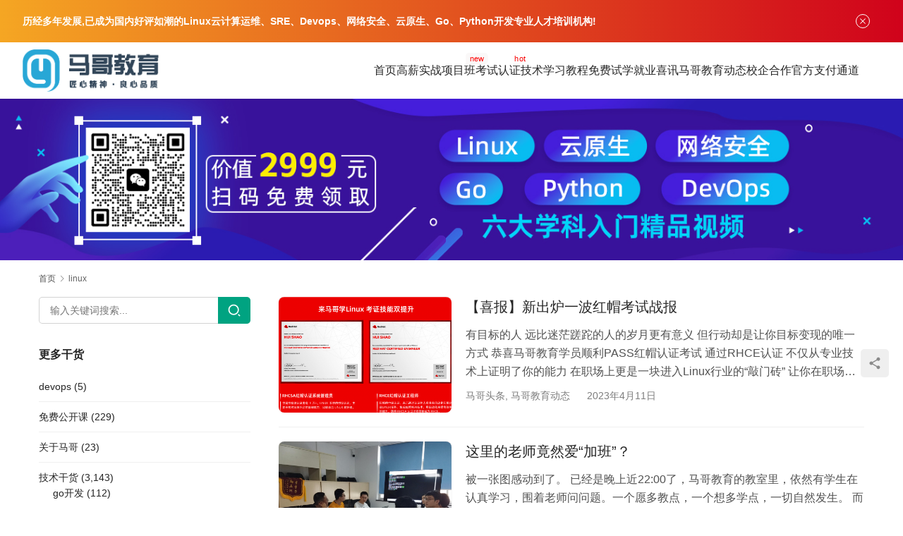

--- FILE ---
content_type: text/html; charset=UTF-8
request_url: https://www.magedu.com/tag/linux
body_size: 15237
content:
<!DOCTYPE html>
<html lang="zh-Hans">
<head>
<meta charset="UTF-8">
<meta http-equiv="X-UA-Compatible" content="IE=edge,chrome=1">
<meta name="renderer" content="webkit">
<meta name="viewport" content="width=device-width,initial-scale=1,maximum-scale=5">
<meta name="format-detection" content="telephone=no">
<title>linux - 马哥教育官网</title>
<meta name='robots' content='index, follow, max-snippet:-1, max-image-preview:large, max-video-preview:-1' />
	<style>img:is([sizes="auto" i], [sizes^="auto," i]) { contain-intrinsic-size: 3000px 1500px }</style>
	<meta name="keywords" content="linux">
<meta property="og:type" content="webpage">
<meta property="og:url" content="https://www.magedu.com/tag/linux">
<meta property="og:site_name" content="马哥教育官网">
<meta property="og:title" content="linux">
<meta name="applicable-device" content="pc,mobile">
<meta http-equiv="Cache-Control" content="no-transform">

	<!-- This site is optimized with the Yoast SEO plugin v26.4 - https://yoast.com/wordpress/plugins/seo/ -->
	<meta name="description" content="马哥教育（www.magedu.com）总部在北京,历经十年发展,成为国内好评如潮的Linux云计算、SRE、Devops、云原生、Go、Python开发人才培训机构，提供线上、线下专业的企业级工程师培训服务体系，每年数千人在马哥教育学习。往期学员98%实现高薪就业，最高可达年薪30万。马哥教育已成为阿里云、华为、红帽、腾讯、美团、滴滴、小米等一线厂商人才战略合作伙伴，连续三年荣获腾讯课堂认证机构称号！" />
	<link rel="canonical" href="https://www.magedu.com/tag/linux" />
	<link rel="next" href="https://www.magedu.com/tag/linux/page/2" />
	<meta property="og:locale" content="zh_CN" />
	<meta property="og:type" content="article" />
	<meta property="og:title" content="linux - 马哥教育官网" />
	<meta property="og:description" content="马哥教育（www.magedu.com）总部在北京,历经十年发展,成为国内好评如潮的Linux云计算、SRE、Devops、云原生、Go、Python开发人才培训机构，提供线上、线下专业的企业级工程师培训服务体系，每年数千人在马哥教育学习。往期学员98%实现高薪就业，最高可达年薪30万。马哥教育已成为阿里云、华为、红帽、腾讯、美团、滴滴、小米等一线厂商人才战略合作伙伴，连续三年荣获腾讯课堂认证机构称号！" />
	<meta property="og:url" content="https://www.magedu.com/tag/linux" />
	<meta property="og:site_name" content="马哥教育官网" />
	<meta name="twitter:card" content="summary_large_image" />
	<script type="application/ld+json" class="yoast-schema-graph">{"@context":"https://schema.org","@graph":[{"@type":"CollectionPage","@id":"https://www.magedu.com/tag/linux","url":"https://www.magedu.com/tag/linux","name":"linux - 马哥教育官网","isPartOf":{"@id":"https://www.magedu.com/#website"},"primaryImageOfPage":{"@id":"https://www.magedu.com/tag/linux#primaryimage"},"image":{"@id":"https://www.magedu.com/tag/linux#primaryimage"},"thumbnailUrl":"https://www.magedu.com/wp-content/uploads/2023/04/1681176515-6.png","description":"马哥教育（www.magedu.com）总部在北京,历经十年发展,成为国内好评如潮的Linux云计算、SRE、Devops、云原生、Go、Python开发人才培训机构，提供线上、线下专业的企业级工程师培训服务体系，每年数千人在马哥教育学习。往期学员98%实现高薪就业，最高可达年薪30万。马哥教育已成为阿里云、华为、红帽、腾讯、美团、滴滴、小米等一线厂商人才战略合作伙伴，连续三年荣获腾讯课堂认证机构称号！","breadcrumb":{"@id":"https://www.magedu.com/tag/linux#breadcrumb"},"inLanguage":"zh-Hans"},{"@type":"ImageObject","inLanguage":"zh-Hans","@id":"https://www.magedu.com/tag/linux#primaryimage","url":"https://www.magedu.com/wp-content/uploads/2023/04/1681176515-6.png","contentUrl":"https://www.magedu.com/wp-content/uploads/2023/04/1681176515-6.png","width":1406,"height":824},{"@type":"BreadcrumbList","@id":"https://www.magedu.com/tag/linux#breadcrumb","itemListElement":[{"@type":"ListItem","position":1,"name":"首页","item":"https://www.magedu.com/"},{"@type":"ListItem","position":2,"name":"linux"}]},{"@type":"WebSite","@id":"https://www.magedu.com/#website","url":"https://www.magedu.com/","name":"马哥教育官网","description":"专业Linux运维、云计算、SRE、DevOps、网络安全培训","potentialAction":[{"@type":"SearchAction","target":{"@type":"EntryPoint","urlTemplate":"https://www.magedu.com/?s={search_term_string}"},"query-input":{"@type":"PropertyValueSpecification","valueRequired":true,"valueName":"search_term_string"}}],"inLanguage":"zh-Hans"}]}</script>
	<!-- / Yoast SEO plugin. -->


<link rel='dns-prefetch' href='//cdnjs.cloudflare.com' />
<link rel='dns-prefetch' href='//fonts.lug.ustc.edu.cn' />
		<!-- This site uses the Google Analytics by MonsterInsights plugin v9.10.0 - Using Analytics tracking - https://www.monsterinsights.com/ -->
		<!-- Note: MonsterInsights is not currently configured on this site. The site owner needs to authenticate with Google Analytics in the MonsterInsights settings panel. -->
					<!-- No tracking code set -->
				<!-- / Google Analytics by MonsterInsights -->
		<link rel='stylesheet' id='stylesheet-css' href='//www.magedu.com/wp-content/uploads/wpcom/style.5.20.2.1767750279.css?ver=5.20.2' type='text/css' media='all' />
<link rel='stylesheet' id='remixicon-css' href='https://cdnjs.cloudflare.com/ajax/libs/remixicon/4.2.0/remixicon.min.css?ver=6.8.2' type='text/css' media='all' />
<link rel='stylesheet' id='font-awesome-css' href='https://www.magedu.com/wp-content/themes/module/themer/assets/css/font-awesome.css?ver=5.20.2' type='text/css' media='all' />
<link rel='stylesheet' id='wp-block-library-css' href='https://www.magedu.com/wp-includes/css/dist/block-library/style.min.css?ver=6.8.2' type='text/css' media='all' />
<style id='classic-theme-styles-inline-css' type='text/css'>
/*! This file is auto-generated */
.wp-block-button__link{color:#fff;background-color:#32373c;border-radius:9999px;box-shadow:none;text-decoration:none;padding:calc(.667em + 2px) calc(1.333em + 2px);font-size:1.125em}.wp-block-file__button{background:#32373c;color:#fff;text-decoration:none}
</style>
<style id='global-styles-inline-css' type='text/css'>
:root{--wp--preset--aspect-ratio--square: 1;--wp--preset--aspect-ratio--4-3: 4/3;--wp--preset--aspect-ratio--3-4: 3/4;--wp--preset--aspect-ratio--3-2: 3/2;--wp--preset--aspect-ratio--2-3: 2/3;--wp--preset--aspect-ratio--16-9: 16/9;--wp--preset--aspect-ratio--9-16: 9/16;--wp--preset--color--black: #000000;--wp--preset--color--cyan-bluish-gray: #abb8c3;--wp--preset--color--white: #ffffff;--wp--preset--color--pale-pink: #f78da7;--wp--preset--color--vivid-red: #cf2e2e;--wp--preset--color--luminous-vivid-orange: #ff6900;--wp--preset--color--luminous-vivid-amber: #fcb900;--wp--preset--color--light-green-cyan: #7bdcb5;--wp--preset--color--vivid-green-cyan: #00d084;--wp--preset--color--pale-cyan-blue: #8ed1fc;--wp--preset--color--vivid-cyan-blue: #0693e3;--wp--preset--color--vivid-purple: #9b51e0;--wp--preset--gradient--vivid-cyan-blue-to-vivid-purple: linear-gradient(135deg,rgba(6,147,227,1) 0%,rgb(155,81,224) 100%);--wp--preset--gradient--light-green-cyan-to-vivid-green-cyan: linear-gradient(135deg,rgb(122,220,180) 0%,rgb(0,208,130) 100%);--wp--preset--gradient--luminous-vivid-amber-to-luminous-vivid-orange: linear-gradient(135deg,rgba(252,185,0,1) 0%,rgba(255,105,0,1) 100%);--wp--preset--gradient--luminous-vivid-orange-to-vivid-red: linear-gradient(135deg,rgba(255,105,0,1) 0%,rgb(207,46,46) 100%);--wp--preset--gradient--very-light-gray-to-cyan-bluish-gray: linear-gradient(135deg,rgb(238,238,238) 0%,rgb(169,184,195) 100%);--wp--preset--gradient--cool-to-warm-spectrum: linear-gradient(135deg,rgb(74,234,220) 0%,rgb(151,120,209) 20%,rgb(207,42,186) 40%,rgb(238,44,130) 60%,rgb(251,105,98) 80%,rgb(254,248,76) 100%);--wp--preset--gradient--blush-light-purple: linear-gradient(135deg,rgb(255,206,236) 0%,rgb(152,150,240) 100%);--wp--preset--gradient--blush-bordeaux: linear-gradient(135deg,rgb(254,205,165) 0%,rgb(254,45,45) 50%,rgb(107,0,62) 100%);--wp--preset--gradient--luminous-dusk: linear-gradient(135deg,rgb(255,203,112) 0%,rgb(199,81,192) 50%,rgb(65,88,208) 100%);--wp--preset--gradient--pale-ocean: linear-gradient(135deg,rgb(255,245,203) 0%,rgb(182,227,212) 50%,rgb(51,167,181) 100%);--wp--preset--gradient--electric-grass: linear-gradient(135deg,rgb(202,248,128) 0%,rgb(113,206,126) 100%);--wp--preset--gradient--midnight: linear-gradient(135deg,rgb(2,3,129) 0%,rgb(40,116,252) 100%);--wp--preset--font-size--small: 13px;--wp--preset--font-size--medium: 20px;--wp--preset--font-size--large: 36px;--wp--preset--font-size--x-large: 42px;--wp--preset--spacing--20: 0.44rem;--wp--preset--spacing--30: 0.67rem;--wp--preset--spacing--40: 1rem;--wp--preset--spacing--50: 1.5rem;--wp--preset--spacing--60: 2.25rem;--wp--preset--spacing--70: 3.38rem;--wp--preset--spacing--80: 5.06rem;--wp--preset--shadow--natural: 6px 6px 9px rgba(0, 0, 0, 0.2);--wp--preset--shadow--deep: 12px 12px 50px rgba(0, 0, 0, 0.4);--wp--preset--shadow--sharp: 6px 6px 0px rgba(0, 0, 0, 0.2);--wp--preset--shadow--outlined: 6px 6px 0px -3px rgba(255, 255, 255, 1), 6px 6px rgba(0, 0, 0, 1);--wp--preset--shadow--crisp: 6px 6px 0px rgba(0, 0, 0, 1);}:where(.is-layout-flex){gap: 0.5em;}:where(.is-layout-grid){gap: 0.5em;}body .is-layout-flex{display: flex;}.is-layout-flex{flex-wrap: wrap;align-items: center;}.is-layout-flex > :is(*, div){margin: 0;}body .is-layout-grid{display: grid;}.is-layout-grid > :is(*, div){margin: 0;}:where(.wp-block-columns.is-layout-flex){gap: 2em;}:where(.wp-block-columns.is-layout-grid){gap: 2em;}:where(.wp-block-post-template.is-layout-flex){gap: 1.25em;}:where(.wp-block-post-template.is-layout-grid){gap: 1.25em;}.has-black-color{color: var(--wp--preset--color--black) !important;}.has-cyan-bluish-gray-color{color: var(--wp--preset--color--cyan-bluish-gray) !important;}.has-white-color{color: var(--wp--preset--color--white) !important;}.has-pale-pink-color{color: var(--wp--preset--color--pale-pink) !important;}.has-vivid-red-color{color: var(--wp--preset--color--vivid-red) !important;}.has-luminous-vivid-orange-color{color: var(--wp--preset--color--luminous-vivid-orange) !important;}.has-luminous-vivid-amber-color{color: var(--wp--preset--color--luminous-vivid-amber) !important;}.has-light-green-cyan-color{color: var(--wp--preset--color--light-green-cyan) !important;}.has-vivid-green-cyan-color{color: var(--wp--preset--color--vivid-green-cyan) !important;}.has-pale-cyan-blue-color{color: var(--wp--preset--color--pale-cyan-blue) !important;}.has-vivid-cyan-blue-color{color: var(--wp--preset--color--vivid-cyan-blue) !important;}.has-vivid-purple-color{color: var(--wp--preset--color--vivid-purple) !important;}.has-black-background-color{background-color: var(--wp--preset--color--black) !important;}.has-cyan-bluish-gray-background-color{background-color: var(--wp--preset--color--cyan-bluish-gray) !important;}.has-white-background-color{background-color: var(--wp--preset--color--white) !important;}.has-pale-pink-background-color{background-color: var(--wp--preset--color--pale-pink) !important;}.has-vivid-red-background-color{background-color: var(--wp--preset--color--vivid-red) !important;}.has-luminous-vivid-orange-background-color{background-color: var(--wp--preset--color--luminous-vivid-orange) !important;}.has-luminous-vivid-amber-background-color{background-color: var(--wp--preset--color--luminous-vivid-amber) !important;}.has-light-green-cyan-background-color{background-color: var(--wp--preset--color--light-green-cyan) !important;}.has-vivid-green-cyan-background-color{background-color: var(--wp--preset--color--vivid-green-cyan) !important;}.has-pale-cyan-blue-background-color{background-color: var(--wp--preset--color--pale-cyan-blue) !important;}.has-vivid-cyan-blue-background-color{background-color: var(--wp--preset--color--vivid-cyan-blue) !important;}.has-vivid-purple-background-color{background-color: var(--wp--preset--color--vivid-purple) !important;}.has-black-border-color{border-color: var(--wp--preset--color--black) !important;}.has-cyan-bluish-gray-border-color{border-color: var(--wp--preset--color--cyan-bluish-gray) !important;}.has-white-border-color{border-color: var(--wp--preset--color--white) !important;}.has-pale-pink-border-color{border-color: var(--wp--preset--color--pale-pink) !important;}.has-vivid-red-border-color{border-color: var(--wp--preset--color--vivid-red) !important;}.has-luminous-vivid-orange-border-color{border-color: var(--wp--preset--color--luminous-vivid-orange) !important;}.has-luminous-vivid-amber-border-color{border-color: var(--wp--preset--color--luminous-vivid-amber) !important;}.has-light-green-cyan-border-color{border-color: var(--wp--preset--color--light-green-cyan) !important;}.has-vivid-green-cyan-border-color{border-color: var(--wp--preset--color--vivid-green-cyan) !important;}.has-pale-cyan-blue-border-color{border-color: var(--wp--preset--color--pale-cyan-blue) !important;}.has-vivid-cyan-blue-border-color{border-color: var(--wp--preset--color--vivid-cyan-blue) !important;}.has-vivid-purple-border-color{border-color: var(--wp--preset--color--vivid-purple) !important;}.has-vivid-cyan-blue-to-vivid-purple-gradient-background{background: var(--wp--preset--gradient--vivid-cyan-blue-to-vivid-purple) !important;}.has-light-green-cyan-to-vivid-green-cyan-gradient-background{background: var(--wp--preset--gradient--light-green-cyan-to-vivid-green-cyan) !important;}.has-luminous-vivid-amber-to-luminous-vivid-orange-gradient-background{background: var(--wp--preset--gradient--luminous-vivid-amber-to-luminous-vivid-orange) !important;}.has-luminous-vivid-orange-to-vivid-red-gradient-background{background: var(--wp--preset--gradient--luminous-vivid-orange-to-vivid-red) !important;}.has-very-light-gray-to-cyan-bluish-gray-gradient-background{background: var(--wp--preset--gradient--very-light-gray-to-cyan-bluish-gray) !important;}.has-cool-to-warm-spectrum-gradient-background{background: var(--wp--preset--gradient--cool-to-warm-spectrum) !important;}.has-blush-light-purple-gradient-background{background: var(--wp--preset--gradient--blush-light-purple) !important;}.has-blush-bordeaux-gradient-background{background: var(--wp--preset--gradient--blush-bordeaux) !important;}.has-luminous-dusk-gradient-background{background: var(--wp--preset--gradient--luminous-dusk) !important;}.has-pale-ocean-gradient-background{background: var(--wp--preset--gradient--pale-ocean) !important;}.has-electric-grass-gradient-background{background: var(--wp--preset--gradient--electric-grass) !important;}.has-midnight-gradient-background{background: var(--wp--preset--gradient--midnight) !important;}.has-small-font-size{font-size: var(--wp--preset--font-size--small) !important;}.has-medium-font-size{font-size: var(--wp--preset--font-size--medium) !important;}.has-large-font-size{font-size: var(--wp--preset--font-size--large) !important;}.has-x-large-font-size{font-size: var(--wp--preset--font-size--x-large) !important;}
:where(.wp-block-post-template.is-layout-flex){gap: 1.25em;}:where(.wp-block-post-template.is-layout-grid){gap: 1.25em;}
:where(.wp-block-columns.is-layout-flex){gap: 2em;}:where(.wp-block-columns.is-layout-grid){gap: 2em;}
:root :where(.wp-block-pullquote){font-size: 1.5em;line-height: 1.6;}
</style>
<link rel='stylesheet' id='rs-plugin-settings-css' href='https://www.magedu.com/wp-content/plugins/revslider/public/assets/css/settings.css?ver=5.4.3.1' type='text/css' media='all' />
<style id='rs-plugin-settings-inline-css' type='text/css'>
#rs-demo-id {}
</style>
<link rel='stylesheet' id='wpcom-fonts-css' href='//fonts.lug.ustc.edu.cn/css2?family=Noto+Serif+SC:wght@400;600&#038;display=swap' type='text/css' media='all' />
<script type="text/javascript" src="https://www.magedu.com/wp-includes/js/jquery/jquery.min.js?ver=3.7.1" id="jquery-core-js"></script>
<script type="text/javascript" src="https://www.magedu.com/wp-includes/js/jquery/jquery-migrate.min.js?ver=3.4.1" id="jquery-migrate-js"></script>
<script type="text/javascript" src="https://www.magedu.com/wp-content/plugins/revslider/public/assets/js/jquery.themepunch.tools.min.js?ver=5.4.3.1" id="tp-tools-js"></script>
<script type="text/javascript" src="https://www.magedu.com/wp-content/plugins/revslider/public/assets/js/jquery.themepunch.revolution.min.js?ver=5.4.3.1" id="revmin-js"></script>
<link rel="EditURI" type="application/rsd+xml" title="RSD" href="https://www.magedu.com/xmlrpc.php?rsd" />
<meta name="baidu-site-verification" content="code-JZl7L0ujua" />
<link rel="icon" href="https://www.magedu.com/wp-content/uploads/2015/10/cropped-logo-32x32.png" sizes="32x32" />
<link rel="icon" href="https://www.magedu.com/wp-content/uploads/2015/10/cropped-logo-192x192.png" sizes="192x192" />
<link rel="apple-touch-icon" href="https://www.magedu.com/wp-content/uploads/2015/10/cropped-logo-180x180.png" />
<meta name="msapplication-TileImage" content="https://www.magedu.com/wp-content/uploads/2015/10/cropped-logo-270x270.png" />
<script type="text/javascript">function setREVStartSize(e){
				try{ var i=jQuery(window).width(),t=9999,r=0,n=0,l=0,f=0,s=0,h=0;					
					if(e.responsiveLevels&&(jQuery.each(e.responsiveLevels,function(e,f){f>i&&(t=r=f,l=e),i>f&&f>r&&(r=f,n=e)}),t>r&&(l=n)),f=e.gridheight[l]||e.gridheight[0]||e.gridheight,s=e.gridwidth[l]||e.gridwidth[0]||e.gridwidth,h=i/s,h=h>1?1:h,f=Math.round(h*f),"fullscreen"==e.sliderLayout){var u=(e.c.width(),jQuery(window).height());if(void 0!=e.fullScreenOffsetContainer){var c=e.fullScreenOffsetContainer.split(",");if (c) jQuery.each(c,function(e,i){u=jQuery(i).length>0?u-jQuery(i).outerHeight(!0):u}),e.fullScreenOffset.split("%").length>1&&void 0!=e.fullScreenOffset&&e.fullScreenOffset.length>0?u-=jQuery(window).height()*parseInt(e.fullScreenOffset,0)/100:void 0!=e.fullScreenOffset&&e.fullScreenOffset.length>0&&(u-=parseInt(e.fullScreenOffset,0))}f=u}else void 0!=e.minHeight&&f<e.minHeight&&(f=e.minHeight);e.c.closest(".rev_slider_wrapper").css({height:f})					
				}catch(d){console.log("Failure at Presize of Slider:"+d)}
			};</script>
<link rel="alternate" type="application/rss+xml" title="RSS" href="https://www.magedu.com/rsslatest.xml" /><!--[if lte IE 11]><script src="https://www.magedu.com/wp-content/themes/module/js/update.js"></script><![endif]-->
</head>
<body class="archive tag tag-linux tag-19 wp-theme-module lang-cn header-fixed">
<header id="header" class="header">
    <div class="container-fluid header-wrap">
        <div class="navbar-header">
                        <div class="logo">
                <a href="https://www.magedu.com/" rel="home"><img src="https://www.magedu.com/wp-content/uploads/2018/12/2018122312035677.png" alt="马哥教育官网"></a>
            </div>
            <button type="button" class="navbar-toggle collapsed" data-toggle="collapse" data-target=".navbar-menu">
                <span class="icon-bar icon-bar-1"></span>
                <span class="icon-bar icon-bar-2"></span>
                <span class="icon-bar icon-bar-3"></span>
            </button>
        </div>

        <nav class="collapse navbar-collapse navbar-right navbar-menu">
            <ul id="menu-%e9%a6%96%e9%a1%b5" class="nav navbar-nav main-menu wpcom-adv-menu menu-hover-style-1"><li class="menu-item"><a href="https://www.magedu.com/">首页</a></li>
<li class="menu-item adv-style-flag menu-item-style menu-item-style3 dropdown"><a target="_blank" href="#" class="dropdown-toggle">高薪实战项目班</a><span class="menu-item-flag" style="color:#FE0303;background-color: #FAF8F8;">new</span>
<ul class="dropdown-menu menu-item-wrap menu-item-col-5">
	<li class="menu-item menu-item-has-image"><a target="_blank" href="https://www.magedu.com/kczx/linuxyw.html"><img class="j-lazy menu-item-image" src="https://www.magedu.com/wp-content/themes/module/themer/assets/images/lazy.png" data-original="https://www.magedu.com/wp-content/uploads/2022/07/linux.png" alt="Linux云计算SRE">Linux云计算SRE</a></li>
	<li class="menu-item menu-item-has-image"><a target="_blank" href="https://www.magedu.com/kczx/pythonkf.html"><img class="j-lazy menu-item-image" src="https://www.magedu.com/wp-content/themes/module/themer/assets/images/lazy.png" data-original="https://www.magedu.com/wp-content/uploads/2022/07/python.png" alt="Python全能开发">Python全能开发</a></li>
	<li class="menu-item menu-item-has-image"><a target="_blank" href="https://www.magedu.com/kczx/cloud.html"><img class="j-lazy menu-item-image" src="https://www.magedu.com/wp-content/themes/module/themer/assets/images/lazy.png" data-original="https://www.magedu.com/wp-content/uploads/2022/07/2022070402123523.png" alt="云原生微服务实战">云原生微服务实战</a></li>
	<li class="menu-item menu-item-has-image"><a target="_blank" href="https://www.magedu.com/kczx/go.html"><img class="j-lazy menu-item-image" src="https://www.magedu.com/wp-content/themes/module/themer/assets/images/lazy.png" data-original="https://www.magedu.com/wp-content/uploads/2022/07/golang.png" alt="go高并发实战">go高并发实战</a></li>
	<li class="menu-item menu-item-has-image"><a target="_blank" href="https://www.magedu.com/kczx/security.html"><img class="j-lazy menu-item-image" src="https://www.magedu.com/wp-content/themes/module/themer/assets/images/lazy.png" data-original="https://www.magedu.com/wp-content/uploads/2022/07/2022070402123468.png" alt="网络安全攻防渗透">网络安全攻防渗透</a></li>
	<li class="menu-item menu-item-has-image"><a target="_blank" href="https://www.magedu.com/kczx/devops.html"><img class="j-lazy menu-item-image" src="https://www.magedu.com/wp-content/themes/module/themer/assets/images/lazy.png" data-original="https://www.magedu.com/wp-content/uploads/2022/07/devops.png" alt="DevOps项目实战">DevOps项目实战</a></li>
	<li class="menu-item menu-item-has-image"><a target="_blank" href="https://www.magedu.com/kczx/hongmeng/index.html"><img class="j-lazy menu-item-image" src="https://www.magedu.com/wp-content/themes/module/themer/assets/images/lazy.png" data-original="//www.magedu.com/wp-content/uploads/2024/06/2024061207115279.png" alt="华为鸿蒙NEXT培训">华为鸿蒙NEXT培训</a></li>
	<li class="menu-item menu-item-has-image"><a target="_blank" href="https://www.magedu.com/kczx/aigc-kaifa/index.html"><img class="j-lazy menu-item-image" src="https://www.magedu.com/wp-content/themes/module/themer/assets/images/lazy.png" data-original="//www.magedu.com/wp-content/uploads/2024/06/2024061207115717.png" alt="AIGC大模型应用开发">AIGC大模型应用开发</a></li>
	<li class="menu-item menu-item-has-image"><a target="_blank" href="https://www.magedu.com/kczx/aigc-weitiao/index.html"><img class="j-lazy menu-item-image" src="https://www.magedu.com/wp-content/themes/module/themer/assets/images/lazy.png" data-original="//www.magedu.com/wp-content/uploads/2024/06/2024061207115671.png" alt="AI大模型微调">AI大模型微调</a></li>
	<li class="menu-item menu-item-has-image"><a target="_blank" href="https://www.magedu.com/kczx/aigc-yingyong/index.html"><img class="j-lazy menu-item-image" src="https://www.magedu.com/wp-content/themes/module/themer/assets/images/lazy.png" data-original="//www.magedu.com/wp-content/uploads/2024/06/2024061207115528.png" alt="AIGC大模型应用实战">AIGC大模型应用实战</a></li>
	<li class="menu-item menu-item-has-image"><a target="_blank" href="https://www.magedu.com/kczx/rust/index.html"><img class="j-lazy menu-item-image" src="https://www.magedu.com/wp-content/themes/module/themer/assets/images/lazy.png" data-original="//www.magedu.com/wp-content/uploads/2024/06/2024061207115888.png" alt="Rust工程师进阶实战">Rust工程师进阶实战</a></li>
</ul>
</li>
<li class="menu-item adv-style-flag menu-item-style menu-item-style3 dropdown"><a target="_blank" href="#" class="dropdown-toggle">考试认证</a><span class="menu-item-flag" style="color:#F70202;background-color: #FEFEFE;">hot</span>
<ul class="dropdown-menu menu-item-wrap menu-item-col-5">
	<li class="menu-item menu-item-has-image"><a target="_blank" href="https://www.magedu.com/renzheng/acp/index.html"><img class="j-lazy menu-item-image" src="https://www.magedu.com/wp-content/themes/module/themer/assets/images/lazy.png" data-original="//www.magedu.com/wp-content/uploads/2023/05/1683261408-WechatIMG1585.png" alt="阿里云认证">阿里云认证</a></li>
	<li class="menu-item menu-item-has-image"><a target="_blank" href="https://www.magedu.com/renzheng/rhce/index.html"><img class="j-lazy menu-item-image" src="https://www.magedu.com/wp-content/themes/module/themer/assets/images/lazy.png" data-original="https://www.magedu.com/wp-content/uploads/2022/09/2022090702284147.png" alt="RHCE">RHCE</a></li>
	<li class="menu-item menu-item-has-image"><a target="_blank" href="https://www.magedu.com/renzheng/k8s/index.html"><img class="j-lazy menu-item-image" src="https://www.magedu.com/wp-content/themes/module/themer/assets/images/lazy.png" data-original="https://www.magedu.com/wp-content/uploads/2022/09/k8s.png" alt="CKA/CKS">CKA/CKS</a></li>
	<li class="menu-item menu-item-has-image"><a target="_blank" href="https://www.magedu.com/renzheng/cisp/index.html"><img class="j-lazy menu-item-image" src="https://www.magedu.com/wp-content/themes/module/themer/assets/images/lazy.png" data-original="https://www.magedu.com/wp-content/uploads/2022/09/cisp.png" alt="CISP">CISP</a></li>
	<li class="menu-item menu-item-has-image"><a target="_blank" href="https://www.magedu.com/renzheng/nginx/index.html"><img class="j-lazy menu-item-image" src="https://www.magedu.com/wp-content/themes/module/themer/assets/images/lazy.png" data-original="https://www.magedu.com/wp-content/uploads/2022/09/nginx.png" alt="Nginx">Nginx</a></li>
	<li class="menu-item menu-item-has-image"><a target="_blank" href="https://www.magedu.com/kczx/ruankao-fenxi/index.html"><img class="j-lazy menu-item-image" src="https://www.magedu.com/wp-content/themes/module/themer/assets/images/lazy.png" data-original="//www.magedu.com/wp-content/uploads/2024/06/1718177997-WechatIMG363.png" alt="软考-高级系统分析师">软考-高级系统分析师</a></li>
	<li class="menu-item menu-item-has-image"><a target="_blank" href="https://www.magedu.com/kczx/ruankao-guihua/index.html"><img class="j-lazy menu-item-image" src="https://www.magedu.com/wp-content/themes/module/themer/assets/images/lazy.png" data-original="//www.magedu.com/wp-content/uploads/2024/06/1718177995-WechatIMG361.png" alt="软考-高级系统规划管理师">软考-高级系统规划管理师</a></li>
	<li class="menu-item menu-item-has-image"><a target="_blank" href="https://www.magedu.com/kczx/ruankao-jiagou/index.html"><img class="j-lazy menu-item-image" src="https://www.magedu.com/wp-content/themes/module/themer/assets/images/lazy.png" data-original="//www.magedu.com/wp-content/uploads/2024/06/1718177996-WechatIMG362.png" alt="软考-高级系统架构与设计师">软考-高级系统架构与设计师</a></li>
</ul>
</li>
<li class="menu-item dropdown"><a target="_blank" href="#" class="dropdown-toggle">技术学习教程</a>
<ul class="dropdown-menu menu-item-wrap menu-item-col-5">
	<li class="menu-item"><a target="_blank" href="https://www.magedu.com/linuxxx">Linux云计算实战</a></li>
	<li class="menu-item"><a target="_blank" href="https://www.magedu.com/wenzhang/python/index.html">python学习教程</a></li>
	<li class="menu-item"><a target="_blank" href="https://www.magedu.com/anquan">网络安全</a></li>
	<li class="menu-item"><a target="_blank" href="https://www.magedu.com/gokaifa">go开发实战</a></li>
	<li class="menu-item"><a target="_blank" href="https://www.magedu.com/yunyuansheng">云原生及微服务</a></li>
	<li class="menu-item"><a href="https://www.magedu.com/dsjxx">大数据学习</a></li>
	<li class="menu-item"><a href="https://www.magedu.com/shujuku">数据库</a></li>
</ul>
</li>
<li class="menu-item"><a target="_blank" rel="nofollow" href="https://edu.magedu.com/">免费试学</a></li>
<li class="menu-item"><a rel="nofollow" href="https://www.magedu.com/jyxx">就业喜讯</a></li>
<li class="menu-item dropdown"><a href="https://www.magedu.com/magedongtai" class="dropdown-toggle">马哥教育动态</a>
<ul class="dropdown-menu menu-item-wrap menu-item-col-5">
	<li class="menu-item"><a href="https://www.magedu.com/toutiao">马哥头条</a></li>
	<li class="menu-item"><a href="https://www.magedu.com/enterprise-teacher">企业名师</a></li>
	<li class="menu-item"><a href="https://www.magedu.com/%e4%b8%80%e7%ba%bf%e4%bc%81%e4%b8%9a%e6%95%99%e7%bb%83">一线企业教练</a></li>
	<li class="menu-item"><a href="https://www.magedu.com/dynamic">开课动态</a></li>
	<li class="menu-item"><a href="https://www.magedu.com/jyxx">就业喜讯</a></li>
	<li class="menu-item"><a href="https://www.magedu.com/hyhz">行业合作</a></li>
	<li class="menu-item"><a href="https://www.magedu.com/chanpinshengji">产品升级</a></li>
</ul>
</li>
<li class="menu-item"><a target="_blank" href="https://www.magedu.com/xqfw/index.html">校企合作</a></li>
<li class="menu-item"><a href="https://www.magedu.com/%e5%ae%98%e6%96%b9%e6%94%af%e4%bb%98%e6%b8%a0%e9%81%93">官方支付通道</a></li>
</ul><!-- /.navbar-collapse -->

            <div class="navbar-action">
                                
                            </div>
        </nav>
    </div><!-- /.container -->
</header>
<div id="wrap">
<div class="banner banner-style-none">
    <img class="banner-img" src="//www.magedu.com/wp-content/uploads/2023/03/1679107317-WechatIMG829.jpeg" alt="banner">
            <div class="banner-content">
            <div class="container">
                                            </div>
        </div>
    </div>
    <div class="container wrap">
        <ol class="breadcrumb" vocab="https://schema.org/" typeof="BreadcrumbList"><li class="home" property="itemListElement" typeof="ListItem"><a href="https://www.magedu.com" property="item" typeof="WebPage"><span property="name" class="hide">马哥教育官网</span>首页</a><meta property="position" content="1"></li><li class="active" property="itemListElement" typeof="ListItem"><i class="wpcom-icon wi"><svg aria-hidden="true"><use xlink:href="#wi-arrow-right-3"></use></svg></i><a href="https://www.magedu.com/tag/linux" property="item" typeof="WebPage"><span property="name">linux</span></a><meta property="position" content="2"></li></ol>        <main class="main">
                                        <ul class="post-loop post-loop-default cols-1">
                                            <li class="post-item">
            <div class="item-img">
            <a href="https://www.magedu.com/94523.html" title="【喜报】新出炉一波红帽考试战报" rel="bookmark">
                <img width="480" height="320" src="https://www.magedu.com/wp-content/themes/module/themer/assets/images/lazy.png" class="attachment-default size-default wp-post-image j-lazy" alt="【喜报】新出炉一波红帽考试战报" decoding="async" data-original="https://www.magedu.com/wp-content/uploads/2023/04/1681176515-6-480x320.png" />            </a>
        </div>
        <div class="item-content">
        <h2 class="item-title">
            <a href="https://www.magedu.com/94523.html" rel="bookmark">
                【喜报】新出炉一波红帽考试战报            </a>
        </h2>
        <div class="item-excerpt">
            <p>有目标的人 远比迷茫蹉跎的人的岁月更有意义 但行动却是让你目标变现的唯一方式 恭喜马哥教育学员顺利PASS红帽认证考试 通过RHCE认证 不仅从专业技术上证明了你的能力 在职场上更是一块进入Linux行业的“敲门砖” 让你在职场竞争中更具竞争力 抓住每一次动力 让每一份来之不易 的成绩都发光扬彩 对于一位Linux从业人员来说 想要升职加薪 红帽认证无疑是行之有效的方式之一 毕竟红帽认证在这个圈子里的含金量摆在面前！ 红帽Linux是一个完全开源的操作系统，随着技术不断更新发展，很多平台都是基于…</p>
        </div>
        <div class="item-meta">
            <a href="https://www.magedu.com/toutiao" rel="category tag">马哥头条</a>, <a href="https://www.magedu.com/magedongtai" rel="category tag">马哥教育动态</a>            <span class="item-meta-li date">2023年4月11日</span>
        </div>
    </div>
</li>                                            <li class="post-item">
            <div class="item-img">
            <a href="https://www.magedu.com/94326.html" title="这里的老师竟然爱“加班”？" rel="bookmark">
                <img width="480" height="320" src="https://www.magedu.com/wp-content/themes/module/themer/assets/images/lazy.png" class="attachment-default size-default wp-post-image j-lazy" alt="这里的老师竟然爱“加班”？" decoding="async" data-original="https://www.magedu.com/wp-content/uploads/2023/03/1679377961-4-480x320.png" />            </a>
        </div>
        <div class="item-content">
        <h2 class="item-title">
            <a href="https://www.magedu.com/94326.html" rel="bookmark">
                这里的老师竟然爱“加班”？            </a>
        </h2>
        <div class="item-excerpt">
            <p>被一张图感动到了。 已经是晚上近22:00了，马哥教育的教室里，依然有学生在认真学习，围着老师问问题。一个愿多教点，一个想多学点，一切自然发生。 而且小编了解到，老师是自发利用下班休息时间，给遇到问题的同学进行一对一解答。像这种情况，在马哥教育这里经常发生。 马哥教育的老师都很敬业，因为有的同学是0基础转行过来的，老师担心他们跟不上，经常利用休息时间找间办公室，带上电脑给大家开小灶补习，帮助有需要的同学提升。 马哥教育经常有老师利用周末休息时间免费给基础薄弱的，还有零基础的学生补课，手把手查漏补…</p>
        </div>
        <div class="item-meta">
            <a href="https://www.magedu.com/toutiao" rel="category tag">马哥头条</a>, <a href="https://www.magedu.com/magedongtai" rel="category tag">马哥教育动态</a>            <span class="item-meta-li date">2023年3月21日</span>
        </div>
    </div>
</li>                                            <li class="post-item">
            <div class="item-img">
            <a href="https://www.magedu.com/94321.html" title="马哥学员|人生道路最正确的一次选择，实现家乡就业月入13K" rel="bookmark">
                <img width="480" height="320" src="https://www.magedu.com/wp-content/themes/module/themer/assets/images/lazy.png" class="attachment-default size-default wp-post-image j-lazy" alt="马哥学员|人生道路最正确的一次选择，实现家乡就业月入13K" decoding="async" data-original="https://www.magedu.com/wp-content/uploads/2023/03/1679274938-17-480x320.png" />            </a>
        </div>
        <div class="item-content">
        <h2 class="item-title">
            <a href="https://www.magedu.com/94321.html" rel="bookmark">
                马哥学员|人生道路最正确的一次选择，实现家乡就业月入13K            </a>
        </h2>
        <div class="item-excerpt">
            <p>“当初我选择在马哥教育学习无疑是人生道路中最正确的一次选择。” “未来我的理想目标就是成为一个云+安全的一个多层次人才，我相信通过在马哥教育的学习，我可以再次实现自己的涨薪梦想，以前只是涨一倍，未来希望是涨几倍。” 课程： linux云计算SRE工程师、网络安全工程师 分享人： 马哥教育卢同学 1.人生低谷 工作迷茫 对于一个刚毕业没多久的我来说，每个月拿这么点工资,实在让我找不到坚持下去的希望，看不到任何未来，有一段时间异常的消极。我作为一个计算机专业的学生，却干着与自身所期望的工作有天壤之别…</p>
        </div>
        <div class="item-meta">
            <a href="https://www.magedu.com/toutiao" rel="category tag">马哥头条</a>, <a href="https://www.magedu.com/magedongtai" rel="category tag">马哥教育动态</a>            <span class="item-meta-li date">2023年3月20日</span>
        </div>
    </div>
</li>                                            <li class="post-item">
            <div class="item-img">
            <a href="https://www.magedu.com/94311.html" title="学员分享|学习Linux就业现状，到手薪资20K" rel="bookmark">
                <img width="480" height="320" src="https://www.magedu.com/wp-content/themes/module/themer/assets/images/lazy.png" class="attachment-default size-default wp-post-image j-lazy" alt="学员分享|学习Linux就业现状，到手薪资20K" decoding="async" data-original="https://www.magedu.com/wp-content/uploads/2023/03/1679108380-8-480x320.jpg" />            </a>
        </div>
        <div class="item-content">
        <h2 class="item-title">
            <a href="https://www.magedu.com/94311.html" rel="bookmark">
                学员分享|学习Linux就业现状，到手薪资20K            </a>
        </h2>
        <div class="item-excerpt">
            <p>如果不想长期处在一个位置，想要实现职场的跨越，薪资的提升，一定要想办法提升自己！ 年轻的时候还有时间有精力，做对选择，找到合适的学习途径，你会发现，好的工作和高薪会主动找上门...... 学员分享： 杜先生 课程： Linux 、云原生 我是马哥教育的老学员了，陆续报名了Linux、云原生课程。 我是一个普通的本科生，记得2014年到2016年的时候，移动端开发是很火的，我做的主要是苹果手机软件的研发。工作了一段时间之后，我渐渐了解到移动端的发展很局限，或者说前景堪忧。 如何知道马哥教育 正在我…</p>
        </div>
        <div class="item-meta">
            <a href="https://www.magedu.com/jyxx" rel="category tag">就业喜讯</a>, <a href="https://www.magedu.com/magedongtai" rel="category tag">马哥教育动态</a>            <span class="item-meta-li date">2023年3月18日</span>
        </div>
    </div>
</li>                                            <li class="post-item">
            <div class="item-img">
            <a href="https://www.magedu.com/94058.html" title="Linux 上 Nginx 获得最佳性能的 8 种方法" rel="bookmark">
                <img width="480" height="320" src="https://www.magedu.com/wp-content/themes/module/themer/assets/images/lazy.png" class="attachment-default size-default wp-post-image j-lazy" alt="Linux 上 Nginx 获得最佳性能的 8 种方法" decoding="async" data-original="https://www.magedu.com/wp-content/uploads/2023/01/1672974808-0-2-480x320.jpg" />            </a>
        </div>
        <div class="item-content">
        <h2 class="item-title">
            <a href="https://www.magedu.com/94058.html" rel="bookmark">
                Linux 上 Nginx 获得最佳性能的 8 种方法            </a>
        </h2>
        <div class="item-excerpt">
            <p>NGINX 是一种流行的、免费的开源 Web 服务器。默认的 NGINX 配置足以让 Web 服务器正常工作。 但是，如果您想充分利用 NGINX，则需要使用其配置文件并设置可优化服务器性能的参数。您将在Linux 机器上的 /etc/nginx 目录中找到配置文件。 什么是 NGINX？ NGINX 是一种现代 Web 服务器，您可以将其用作媒体流、邮件服务器、反向代理、负载平衡器、缓存服务器等。 被 VMware、IBM、Cisco、Apple、Microsoft LinkedIn、Netf…</p>
        </div>
        <div class="item-meta">
            <a href="https://www.magedu.com/linuxxx" rel="category tag">Linux云计算</a>, <a href="https://www.magedu.com/xwzx" rel="category tag">技术干货</a>            <span class="item-meta-li date">2023年1月6日</span>
        </div>
    </div>
</li>                                            <li class="post-item">
            <div class="item-img">
            <a href="https://www.magedu.com/92073.html" title="Linux 引导过程 - 详细描述的 6 个步骤" rel="bookmark">
                <img width="480" height="320" src="https://www.magedu.com/wp-content/themes/module/themer/assets/images/lazy.png" class="attachment-default size-default wp-post-image j-lazy" alt="Linux 引导过程 - 详细描述的 6 个步骤" decoding="async" data-original="https://www.magedu.com/wp-content/uploads/2022/06/linux-480x320.png" />            </a>
        </div>
        <div class="item-content">
        <h2 class="item-title">
            <a href="https://www.magedu.com/92073.html" rel="bookmark">
                Linux 引导过程 - 详细描述的 6 个步骤            </a>
        </h2>
        <div class="item-excerpt">
            <p>操作系统 (OS) 是管理资源、控制外围设备并为其他软件提供基本服务的低级软件。在 Linux 中，典型的引导过程有 6 个不同的阶段。</p>
        </div>
        <div class="item-meta">
            <a href="https://www.magedu.com/linuxxx" rel="category tag">Linux云计算</a>, <a href="https://www.magedu.com/xwzx" rel="category tag">技术干货</a>            <span class="item-meta-li date">2022年6月7日</span>
        </div>
    </div>
</li>                                            <li class="post-item">
            <div class="item-img">
            <a href="https://www.magedu.com/92039.html" title="Linux教程 | 如何在 Linux 中复制文件" rel="bookmark">
                <img width="480" height="320" src="https://www.magedu.com/wp-content/themes/module/themer/assets/images/lazy.png" class="attachment-default size-default wp-post-image j-lazy" alt="Linux教程 | 如何在 Linux 中复制文件" decoding="async" data-original="https://www.magedu.com/wp-content/uploads/2022/06/linux5-480x320.png" />            </a>
        </div>
        <div class="item-content">
        <h2 class="item-title">
            <a href="https://www.magedu.com/92039.html" rel="bookmark">
                Linux教程 | 如何在 Linux 中复制文件            </a>
        </h2>
        <div class="item-excerpt">
            <p>在本文中，我将解释该命令是什么，并向您展示如何使用终端在Linux中复制和粘贴文件和目录。cp 命令是什么？cp 您可以使用该命令将文件从一个位置复制到另一个位置。此命令还可以复制目录（文件夹）。cp 此命令的语法为： cp [...file/directory-sources] [destination] [file/directory-sources]指定要复制的文件或目录的源。该参数指定要将文件复制到的位置。[destination] 为了理解本文的其余部分，我将使用此文件夹结构示例。假设…</p>
        </div>
        <div class="item-meta">
            <a href="https://www.magedu.com/linuxxx" rel="category tag">Linux云计算</a>            <span class="item-meta-li date">2022年6月7日</span>
        </div>
    </div>
</li>                                            <li class="post-item">
            <div class="item-img">
            <a href="https://www.magedu.com/91513.html" title="Linux ls 命令竟然还有这般武艺" rel="bookmark">
                <img width="480" height="320" src="https://www.magedu.com/wp-content/themes/module/themer/assets/images/lazy.png" class="attachment-default size-default wp-post-image j-lazy" alt="Linux ls 命令竟然还有这般武艺" decoding="async" data-original="https://www.magedu.com/wp-content/uploads/2022/05/11-6-480x320.png" />            </a>
        </div>
        <div class="item-content">
        <h2 class="item-title">
            <a href="https://www.magedu.com/91513.html" rel="bookmark">
                Linux ls 命令竟然还有这般武艺            </a>
        </h2>
        <div class="item-excerpt">
            <p>Linux ls 命令竟然还有这般武艺！ls命令有多种替代方法，我们今后也将介绍其中的一些替代方法。</p>
        </div>
        <div class="item-meta">
            <a href="https://www.magedu.com/linuxxx" rel="category tag">Linux云计算</a>, <a href="https://www.magedu.com/xwzx" rel="category tag">技术干货</a>            <span class="item-meta-li date">2022年5月17日</span>
        </div>
    </div>
</li>                                            <li class="post-item">
            <div class="item-img">
            <a href="https://www.magedu.com/90149.html" title="为什么要系统学习Linux？有什么优质教程推荐？" rel="bookmark">
                <img width="480" height="320" src="https://www.magedu.com/wp-content/themes/module/themer/assets/images/lazy.png" class="attachment-default size-default wp-post-image j-lazy" alt="为什么要系统学习Linux？有什么优质教程推荐？" decoding="async" data-original="https://www.magedu.com/wp-content/uploads/2021/12/23d35d7abb9e428a95477f2dcd5e361e-480x320.png" />            </a>
        </div>
        <div class="item-content">
        <h2 class="item-title">
            <a href="https://www.magedu.com/90149.html" rel="bookmark">
                为什么要系统学习Linux？有什么优质教程推荐？            </a>
        </h2>
        <div class="item-excerpt">
            <p>曾经有人问，Linux不过是个操作系统，为什么还要系统学习呢？ 的确，Linux的名声越来越响亮，这也使得越来越多的人开始学习Linux，尤其是IT从业人员，熟悉Linux已经是100%的必会技能。但大部分朋友在学习Linux时都找不到重点，掌握不了基础，又该如何进行下一步工作呢？ 现在市面上Linux的教程不算少，但如果你要挑选一个更好的，那么我建议你看看马哥教育的内部教程。 这不是王婆卖瓜自卖自夸，而是作为IT培训机构的一员，马哥教育始终坚持“匠心精神，良心教育”的育人理念，我们有底气说，我…</p>
        </div>
        <div class="item-meta">
            <a href="https://www.magedu.com/linuxxx" rel="category tag">Linux云计算</a>, <a href="https://www.magedu.com/xwzx" rel="category tag">技术干货</a>            <span class="item-meta-li date">2021年12月4日</span>
        </div>
    </div>
</li>                                            <li class="post-item">
            <div class="item-img">
            <a href="https://www.magedu.com/89998.html" title="运维工程师有前途么？" rel="bookmark">
                <img width="480" height="320" src="https://www.magedu.com/wp-content/themes/module/themer/assets/images/lazy.png" class="attachment-default size-default wp-post-image j-lazy" alt="运维工程师有前途么？" decoding="async" data-original="https://www.magedu.com/wp-content/uploads/2021/12/v2-41d34312e63ec849ffa152cc399907d7_720w-480x320.jpg" />            </a>
        </div>
        <div class="item-content">
        <h2 class="item-title">
            <a href="https://www.magedu.com/89998.html" rel="bookmark">
                运维工程师有前途么？            </a>
        </h2>
        <div class="item-excerpt">
            <p>就目前市面上来说，只会单纯的Linux传统运维可能薪资相对较低，有很多人在唱衰运维这个岗位，但是事实并非如此。 目前市面上运维工程师大致可以分为两个群体：传统运维、互联网运维，具体的工作职能可以看下图。 简单的将目前运维发展历史分为3个阶段： 1.石器时代2013/05-2014/02 规模： 服务器：100台 流量：PV小于3000万 团队：&lt;50研发，2个运维 问题： 安全问题 机房资源不足 监控：性能 | 维护成本 部署：手工操作，依赖于人 DB压力 流突徒增 2.青铜时代2014/…</p>
        </div>
        <div class="item-meta">
            <a href="https://www.magedu.com/linuxxx" rel="category tag">Linux云计算</a>            <span class="item-meta-li date">2021年12月4日</span>
        </div>
    </div>
</li>                                    </ul>
                 <ul class="pagination"><li class="disabled"><span>1 / 22</span></li><li class="active"><a href="https://www.magedu.com/tag/linux">1</a></li><li><a href="https://www.magedu.com/tag/linux/page/2">2</a></li><li><a href="https://www.magedu.com/tag/linux/page/3">3</a></li><li><a href="https://www.magedu.com/tag/linux/page/4">4</a></li><li><a href="https://www.magedu.com/tag/linux/page/5">5</a></li><li><a href="https://www.magedu.com/tag/linux/page/6">6</a></li><li><a href="https://www.magedu.com/tag/linux/page/7">7</a></li><li><a href="https://www.magedu.com/tag/linux/page/8">8</a></li><li><a href="https://www.magedu.com/tag/linux/page/9">9</a></li><li><a href="https://www.magedu.com/tag/linux/page/10">10</a></li><li class="next"><a href="https://www.magedu.com/tag/linux/page/2"  class="next"><span>下一页</span></a></li><li class="pagination-go"><form method="get"><input class="pgo-input" type="text" name="paged" placeholder="页码" /><button class="pgo-btn" type="submit" aria-label="页码"></button></form></li></ul>                    </main>
            <aside class="sidebar sidebar-on-left">
        <div class="widget widget_search"><form class="search-form" action="https://www.magedu.com" method="get" role="search">
    <input type="text" class="keyword" name="s" placeholder="输入关键词搜索..." value="">
    <button type="submit" class="submit" aria-label="Search"><i class="wpcom-icon wi"><svg aria-hidden="true"><use xlink:href="#wi-search"></use></svg></i></button>
</form></div><div class="widget widget_categories"><h3 class="widget-title"><span>更多干货</span></h3>
			<ul>
					<li class="cat-item cat-item-2047"><a href="https://www.magedu.com/devops">devops</a> (5)
</li>
	<li class="cat-item cat-item-2039"><a href="https://www.magedu.com/gongkaike">免费公开课</a> (229)
</li>
	<li class="cat-item cat-item-1322"><a href="https://www.magedu.com/magedudt">关于马哥</a> (23)
</li>
	<li class="cat-item cat-item-1"><a href="https://www.magedu.com/xwzx">技术干货</a> (3,143)
<ul class='children'>
	<li class="cat-item cat-item-1922"><a href="https://www.magedu.com/gokaifa">go开发</a> (112)
</li>
	<li class="cat-item cat-item-158"><a href="https://www.magedu.com/linuxxx">Linux云计算</a> (1,026)
</li>
	<li class="cat-item cat-item-175"><a href="https://www.magedu.com/pythonxx">Python开发</a> (760)
</li>
	<li class="cat-item cat-item-1923"><a href="https://www.magedu.com/yunyuansheng">云原生及微服务</a> (107)
</li>
	<li class="cat-item cat-item-796"><a href="https://www.magedu.com/dsjxx">大数据学习</a> (30)
</li>
	<li class="cat-item cat-item-2049"><a href="https://www.magedu.com/shujuku">数据库</a> (9)
</li>
	<li class="cat-item cat-item-2048"><a href="https://www.magedu.com/anquan">网络安全</a> (62)
</li>
	<li class="cat-item cat-item-87"><a href="https://www.magedu.com/madt">马哥教育快报</a> (434)
</li>
</ul>
</li>
	<li class="cat-item cat-item-2043"><a href="https://www.magedu.com/hyzx">行业资讯</a> (367)
</li>
	<li class="cat-item cat-item-2050"><a href="https://www.magedu.com/mianshiti">面试真题</a> (169)
<ul class='children'>
	<li class="cat-item cat-item-1900"><a href="https://www.magedu.com/linuxmst">Linux面试题</a> (39)
</li>
	<li class="cat-item cat-item-1901"><a href="https://www.magedu.com/pythonmst">Python面试题</a> (130)
</li>
</ul>
</li>
	<li class="cat-item cat-item-2052"><a href="https://www.magedu.com/magedongtai">马哥教育动态</a> (1,380)
<ul class='children'>
	<li class="cat-item cat-item-1944"><a href="https://www.magedu.com/%e4%b8%80%e7%ba%bf%e4%bc%81%e4%b8%9a%e6%95%99%e7%bb%83">一线企业教练</a> (9)
</li>
	<li class="cat-item cat-item-2053"><a href="https://www.magedu.com/chanpinshengji">产品升级</a> (17)
</li>
	<li class="cat-item cat-item-104"><a href="https://www.magedu.com/enterprise-teacher">企业名师</a> (13)
</li>
	<li class="cat-item cat-item-79"><a href="https://www.magedu.com/jyxx">就业喜讯</a> (665)
</li>
	<li class="cat-item cat-item-78"><a href="https://www.magedu.com/dynamic">开课动态</a> (224)
</li>
	<li class="cat-item cat-item-86"><a href="https://www.magedu.com/hyhz">行业合作</a> (127)
</li>
	<li class="cat-item cat-item-2042"><a href="https://www.magedu.com/toutiao">马哥头条</a> (243)
</li>
</ul>
</li>
			</ul>

			</div><div class="widget widget_tag_cloud"><h3 class="widget-title"><span>热门标签</span></h3><div class="tagcloud"><a href="https://www.magedu.com/tag/go%e8%af%ad%e8%a8%80" class="tag-cloud-link tag-link-1926 tag-link-position-1" style="font-size: 9.1914893617021pt;" aria-label="go语言 (16 项)">go语言</a>
<a href="https://www.magedu.com/tag/it%e5%9f%b9%e8%ae%ad%e6%9c%ba%e6%9e%84" class="tag-cloud-link tag-link-1936 tag-link-position-2" style="font-size: 8.6950354609929pt;" aria-label="IT培训机构 (14 项)">IT培训机构</a>
<a href="https://www.magedu.com/tag/kubernetes" class="tag-cloud-link tag-link-1927 tag-link-position-3" style="font-size: 9.886524822695pt;" aria-label="Kubernetes (19 项)">Kubernetes</a>
<a href="https://www.magedu.com/tag/linux" class="tag-cloud-link tag-link-19 tag-link-position-4" style="font-size: 20.212765957447pt;" aria-label="linux (219 项)">linux</a>
<a href="https://www.magedu.com/tag/linuxrm" class="tag-cloud-link tag-link-22 tag-link-position-5" style="font-size: 20.609929078014pt;" aria-label="Linux入门 (240 项)">Linux入门</a>
<a href="https://www.magedu.com/tag/linux%e5%88%b0%e5%ba%95%e8%af%a5%e6%80%8e%e6%a0%b7%e5%ad%a6%ef%bc%9f" class="tag-cloud-link tag-link-1884 tag-link-position-6" style="font-size: 8.8936170212766pt;" aria-label="Linux到底该怎样学？ (15 项)">Linux到底该怎样学？</a>
<a href="https://www.magedu.com/tag/linuxml" class="tag-cloud-link tag-link-117 tag-link-position-7" style="font-size: 15.744680851064pt;" aria-label="Linux命令 (76 项)">Linux命令</a>
<a href="https://www.magedu.com/tag/linuxpx" class="tag-cloud-link tag-link-20 tag-link-position-8" style="font-size: 16.241134751773pt;" aria-label="linux培训 (87 项)">linux培训</a>
<a href="https://www.magedu.com/tag/linux%e5%9f%b9%e8%ae%ad%e5%93%aa%e5%ae%b6%e5%a5%bd" class="tag-cloud-link tag-link-1929 tag-link-position-9" style="font-size: 9.4893617021277pt;" aria-label="linux培训哪家好 (17 项)">linux培训哪家好</a>
<a href="https://www.magedu.com/tag/linuxjc" class="tag-cloud-link tag-link-53 tag-link-position-10" style="font-size: 19.31914893617pt;" aria-label="Linux教程 (177 项)">Linux教程</a>
<a href="https://www.magedu.com/tag/linuxyw" class="tag-cloud-link tag-link-110 tag-link-position-11" style="font-size: 21.106382978723pt;" aria-label="Linux运维 (269 项)">Linux运维</a>
<a href="https://www.magedu.com/tag/linux%e9%9d%a2%e8%af%95%e9%a2%98" class="tag-cloud-link tag-link-2051 tag-link-position-12" style="font-size: 12.666666666667pt;" aria-label="Linux面试题 (37 项)">Linux面试题</a>
<a href="https://www.magedu.com/tag/mysql" class="tag-cloud-link tag-link-538 tag-link-position-13" style="font-size: 8.3971631205674pt;" aria-label="mysql (13 项)">mysql</a>
<a href="https://www.magedu.com/tag/pythonrm" class="tag-cloud-link tag-link-369 tag-link-position-14" style="font-size: 20.510638297872pt;" aria-label="Python入门 (236 项)">Python入门</a>
<a href="https://www.magedu.com/tag/python%e5%9f%b9%e8%ae%ad%e5%93%aa%e5%ae%b6%e5%a5%bd" class="tag-cloud-link tag-link-1839 tag-link-position-15" style="font-size: 10.879432624113pt;" aria-label="python培训哪家好 (24 项)">python培训哪家好</a>
<a href="https://www.magedu.com/tag/python%e5%9f%b9%e8%ae%ad%e6%8e%92%e5%90%8d" class="tag-cloud-link tag-link-1840 tag-link-position-16" style="font-size: 9.6879432624113pt;" aria-label="python培训排名 (18 项)">python培训排名</a>
<a href="https://www.magedu.com/tag/pythonxx" class="tag-cloud-link tag-link-381 tag-link-position-17" style="font-size: 22pt;" aria-label="Python学习 (331 项)">Python学习</a>
<a href="https://www.magedu.com/tag/python%e5%bc%80%e5%8f%91" class="tag-cloud-link tag-link-1663 tag-link-position-18" style="font-size: 14.056737588652pt;" aria-label="Python开发 (51 项)">Python开发</a>
<a href="https://www.magedu.com/tag/pythonjc" class="tag-cloud-link tag-link-1461 tag-link-position-19" style="font-size: 18.22695035461pt;" aria-label="Python教程 (137 项)">Python教程</a>
<a href="https://www.magedu.com/tag/pythonpc" class="tag-cloud-link tag-link-418 tag-link-position-20" style="font-size: 9.886524822695pt;" aria-label="Python爬虫 (19 项)">Python爬虫</a>
<a href="https://www.magedu.com/tag/pythonbc" class="tag-cloud-link tag-link-374 tag-link-position-21" style="font-size: 14.652482269504pt;" aria-label="Python编程 (59 项)">Python编程</a>
<a href="https://www.magedu.com/tag/pythonyw" class="tag-cloud-link tag-link-1532 tag-link-position-22" style="font-size: 14.950354609929pt;" aria-label="Python运维 (64 项)">Python运维</a>
<a href="https://www.magedu.com/tag/pythonmst" class="tag-cloud-link tag-link-1843 tag-link-position-23" style="font-size: 18.624113475177pt;" aria-label="Python面试题 (150 项)">Python面试题</a>
<a href="https://www.magedu.com/tag/shelljb" class="tag-cloud-link tag-link-980 tag-link-position-24" style="font-size: 8pt;" aria-label="Shell脚本 (12 项)">Shell脚本</a>
<a href="https://www.magedu.com/tag/%e5%8c%97%e4%ba%acpython%e5%9f%b9%e8%ae%ad" class="tag-cloud-link tag-link-1838 tag-link-position-25" style="font-size: 8.6950354609929pt;" aria-label="北京python培训 (14 项)">北京python培训</a>
<a href="https://www.magedu.com/tag/mage" class="tag-cloud-link tag-link-206 tag-link-position-26" style="font-size: 9.4893617021277pt;" aria-label="马哥 (17 项)">马哥</a>
<a href="https://www.magedu.com/tag/mglinux" class="tag-cloud-link tag-link-21 tag-link-position-27" style="font-size: 18.723404255319pt;" aria-label="马哥linux (155 项)">马哥linux</a>
<a href="https://www.magedu.com/tag/magedu" class="tag-cloud-link tag-link-114 tag-link-position-28" style="font-size: 19.021276595745pt;" aria-label="马哥教育 (164 项)">马哥教育</a>
<a href="https://www.magedu.com/tag/%e9%a9%ac%e5%93%a5%e6%95%99%e8%82%b2%e5%ad%a6%e5%91%98%e6%95%85%e4%ba%8b" class="tag-cloud-link tag-link-2385 tag-link-position-29" style="font-size: 9.886524822695pt;" aria-label="马哥教育学员故事 (19 项)">马哥教育学员故事</a>
<a href="https://www.magedu.com/tag/%e9%a9%ac%e5%93%a5%e9%a9%ac%e6%b0%b8%e4%ba%ae%ef%bc%8c%e9%a9%ac%e5%93%a5linux%e8%ae%b2%e5%b8%88%ef%bc%8c%e9%a9%ac%e5%93%a5%e6%95%99%e8%82%b2ceo" class="tag-cloud-link tag-link-1931 tag-link-position-30" style="font-size: 10.085106382979pt;" aria-label="马哥马永亮，马哥linux讲师，马哥教育ceo (20 项)">马哥马永亮，马哥linux讲师，马哥教育ceo</a></div>
</div>    </aside>
    </div>
</div>
<footer class="footer width-footer-bar">
    <div class="container">
                    <div class="footer-widget row hidden-xs">
                <div id="nav_menu-2" class="col-md-4 col-sm-8 hidden-xs widget widget_nav_menu"><h3 class="widget-title">关于</h3><div class="menu-%e5%85%b3%e4%ba%8e%e6%88%91%e4%bb%ac-container"><ul id="menu-%e5%85%b3%e4%ba%8e%e6%88%91%e4%bb%ac" class="menu menu-hover-style-1"><li id="menu-item-1973" class="menu-item menu-item-1973"><a href="https://www.magedu.com/gymg">关于马哥</a></li>
<li id="menu-item-75800" class="menu-item menu-item-75800"><a href="https://www.magedu.com/contact">联系我们</a></li>
<li id="menu-item-1974" class="menu-item menu-item-1974"><a href="https://www.magedu.com/gymg/joinus">加入我们</a></li>
<li id="menu-item-1975" class="menu-item menu-item-1975"><a href="https://www.magedu.com/gymg/fzlc">发展历程</a></li>
<li id="menu-item-1978" class="menu-item menu-item-1978"><a href="https://www.magedu.com/gymg/ryzz">荣誉资质</a></li>
</ul></div></div>                                    <div class="col-md-6 col-md-offset-2 col-sm-16 col-xs-24 widget widget_contact">
                        <h3 class="widget-title">服务热线</h3>
                        <div class="widget-contact-wrap">
                            <div class="widget-contact-tel">400-080-6560</div>
                            <div class="widget-contact-time">客服服务时段：周一至周日，00:00 - 24:00</div>
                                                        <div class="widget-contact-sns">
                                                                        <a href="https://www.magedu.com/wp-content/uploads/2017/09/20170915173832.jpg">
                                            <i class="wpcom-icon fa fa-weixin sns-icon"></i>                                                                                    </a>
                                                                </div>
                        </div>
                    </div>
                            </div>
                        <div class="copyright">
                        <p>Copyright © 2008-2025 <a href="http://www.magedu.com/">马哥教育</a> https://www.magedu.com 版权所有 <a href="https://beian.miit.gov.cn/">京ICP备16064699号-2</a>Powered by 马哥教育 | <a href="http://www.magedu.com/sitemap.html">网站地图</a></p>
        </div>
    </div>
</footer>
            <div class="action action-style-0 action-color-0 action-pos-0" style="bottom:20%;">
                                                    <div class="action-item j-share">
                        <i class="wpcom-icon wi action-item-icon"><svg aria-hidden="true"><use xlink:href="#wi-share"></use></svg></i>                                            </div>
                                    <div class="action-item gotop j-top">
                        <i class="wpcom-icon wi action-item-icon"><svg aria-hidden="true"><use xlink:href="#wi-arrow-up-2"></use></svg></i>                                            </div>
                            </div>
                    <div class="footer-bar">
                                    <div class="fb-item">
                                                    <a href="tel:400-080-6560">
                                <i class="wpcom-icon fa fa-phone fb-item-icon"></i>                                <span>电话咨询</span>
                            </a>
                                            </div>
                                    <div class="fb-item">
                                                    <a href="http://tb.53kf.com/code/client/10145423/1">
                                <i class="wpcom-icon fa fa-address-card fb-item-icon"></i>                                <span>在线咨询</span>
                            </a>
                                            </div>
                            </div>
        <script type="speculationrules">
{"prefetch":[{"source":"document","where":{"and":[{"href_matches":"\/*"},{"not":{"href_matches":["\/wp-*.php","\/wp-admin\/*","\/wp-content\/uploads\/*","\/wp-content\/*","\/wp-content\/plugins\/*","\/wp-content\/themes\/module\/*","\/*\\?(.+)"]}},{"not":{"selector_matches":"a[rel~=\"nofollow\"]"}},{"not":{"selector_matches":".no-prefetch, .no-prefetch a"}}]},"eagerness":"conservative"}]}
</script>
<script>(function(){
var src = \"https://jspassport.ssl.qhimg.com/11.0.1.js?d182b3f28525f2db83acfaaf6e696dba\";
document.write(\'<script src=\"\' + src + \'\" id=\"sozz\"><\\/script>\');
})();</script><script type="text/javascript" id="main-js-extra">
/* <![CDATA[ */
var _wpcom_js = {"webp":"","ajaxurl":"https:\/\/www.magedu.com\/wp-admin\/admin-ajax.php","theme_url":"https:\/\/www.magedu.com\/wp-content\/themes\/module","slide_speed":"5000","is_admin":"0","lang":"zh_CN","js_lang":{"share_to":"\u5206\u4eab\u5230:","copy_done":"\u590d\u5236\u6210\u529f\uff01","copy_fail":"\u6d4f\u89c8\u5668\u6682\u4e0d\u652f\u6301\u62f7\u8d1d\u529f\u80fd","confirm":"\u786e\u5b9a","qrcode":"\u4e8c\u7ef4\u7801"},"share":"1","menu_style":"0","fixed_sidebar":""};
/* ]]> */
</script>
<script type="text/javascript" src="https://www.magedu.com/wp-content/themes/module/js/main.js?ver=5.20.2" id="main-js"></script>
<script type="text/javascript" src="https://www.magedu.com/wp-content/themes/module/themer/assets/js/icons-2.8.8.js?ver=5.20.2" id="wpcom-icons-js"></script>
            <div class="top-news top-news-fluid" style="background-color: #F5A623;background-image:linear-gradient(90deg, #F5A623 0%, #D0021B 100%);">
                <div class="top-news-content container">
                    <div class="content-text"><strong>历经多年发展,已成为国内好评如潮的Linux云计算运维、SRE、Devops、网络安全、云原生、Go、Python开发专业人才培训机构!</strong></div>
                    <i class="wpcom-icon wi top-news-close"><svg aria-hidden="true"><use xlink:href="#wi-close"></use></svg></i>                </div>
            </div>
        <script>
var _hmt = _hmt || [];
(function() {
  var hm = document.createElement("script");
  hm.src = "https://hm.baidu.com/hm.js?322a75b206e96ca32cd089acb480d102";
  var s = document.getElementsByTagName("script")[0]; 
  s.parentNode.insertBefore(hm, s);
})();
</script>
<script>
var _hmt = _hmt || [];
(function() {
  var hm = document.createElement("script");
  hm.src = "https://hm.baidu.com/hm.js?4a78dc1643884da1c990c4c878832e70";
  var s = document.getElementsByTagName("script")[0]; 
  s.parentNode.insertBefore(hm, s);
})();
</script>

<script>(function() {var _53code = document.createElement("script");_53code.src = "https://tb.53kf.com/code/code/10145423/3";var s = document.getElementsByTagName("script")[0]; s.parentNode.insertBefore(_53code, s);})();</script>
</body>
</html>